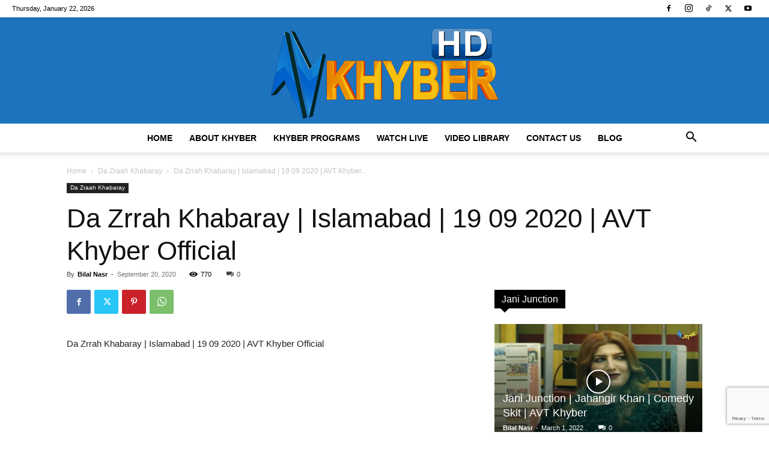

--- FILE ---
content_type: text/html; charset=utf-8
request_url: https://www.google.com/recaptcha/api2/anchor?ar=1&k=6Lc4TGwgAAAAAAS2i-sp5Z4tknDHMEx7k8w6qWGJ&co=aHR0cHM6Ly9hdnRraHliZXIudHY6NDQz&hl=en&v=PoyoqOPhxBO7pBk68S4YbpHZ&size=invisible&anchor-ms=20000&execute-ms=30000&cb=oimjfmtwj8dm
body_size: 48629
content:
<!DOCTYPE HTML><html dir="ltr" lang="en"><head><meta http-equiv="Content-Type" content="text/html; charset=UTF-8">
<meta http-equiv="X-UA-Compatible" content="IE=edge">
<title>reCAPTCHA</title>
<style type="text/css">
/* cyrillic-ext */
@font-face {
  font-family: 'Roboto';
  font-style: normal;
  font-weight: 400;
  font-stretch: 100%;
  src: url(//fonts.gstatic.com/s/roboto/v48/KFO7CnqEu92Fr1ME7kSn66aGLdTylUAMa3GUBHMdazTgWw.woff2) format('woff2');
  unicode-range: U+0460-052F, U+1C80-1C8A, U+20B4, U+2DE0-2DFF, U+A640-A69F, U+FE2E-FE2F;
}
/* cyrillic */
@font-face {
  font-family: 'Roboto';
  font-style: normal;
  font-weight: 400;
  font-stretch: 100%;
  src: url(//fonts.gstatic.com/s/roboto/v48/KFO7CnqEu92Fr1ME7kSn66aGLdTylUAMa3iUBHMdazTgWw.woff2) format('woff2');
  unicode-range: U+0301, U+0400-045F, U+0490-0491, U+04B0-04B1, U+2116;
}
/* greek-ext */
@font-face {
  font-family: 'Roboto';
  font-style: normal;
  font-weight: 400;
  font-stretch: 100%;
  src: url(//fonts.gstatic.com/s/roboto/v48/KFO7CnqEu92Fr1ME7kSn66aGLdTylUAMa3CUBHMdazTgWw.woff2) format('woff2');
  unicode-range: U+1F00-1FFF;
}
/* greek */
@font-face {
  font-family: 'Roboto';
  font-style: normal;
  font-weight: 400;
  font-stretch: 100%;
  src: url(//fonts.gstatic.com/s/roboto/v48/KFO7CnqEu92Fr1ME7kSn66aGLdTylUAMa3-UBHMdazTgWw.woff2) format('woff2');
  unicode-range: U+0370-0377, U+037A-037F, U+0384-038A, U+038C, U+038E-03A1, U+03A3-03FF;
}
/* math */
@font-face {
  font-family: 'Roboto';
  font-style: normal;
  font-weight: 400;
  font-stretch: 100%;
  src: url(//fonts.gstatic.com/s/roboto/v48/KFO7CnqEu92Fr1ME7kSn66aGLdTylUAMawCUBHMdazTgWw.woff2) format('woff2');
  unicode-range: U+0302-0303, U+0305, U+0307-0308, U+0310, U+0312, U+0315, U+031A, U+0326-0327, U+032C, U+032F-0330, U+0332-0333, U+0338, U+033A, U+0346, U+034D, U+0391-03A1, U+03A3-03A9, U+03B1-03C9, U+03D1, U+03D5-03D6, U+03F0-03F1, U+03F4-03F5, U+2016-2017, U+2034-2038, U+203C, U+2040, U+2043, U+2047, U+2050, U+2057, U+205F, U+2070-2071, U+2074-208E, U+2090-209C, U+20D0-20DC, U+20E1, U+20E5-20EF, U+2100-2112, U+2114-2115, U+2117-2121, U+2123-214F, U+2190, U+2192, U+2194-21AE, U+21B0-21E5, U+21F1-21F2, U+21F4-2211, U+2213-2214, U+2216-22FF, U+2308-230B, U+2310, U+2319, U+231C-2321, U+2336-237A, U+237C, U+2395, U+239B-23B7, U+23D0, U+23DC-23E1, U+2474-2475, U+25AF, U+25B3, U+25B7, U+25BD, U+25C1, U+25CA, U+25CC, U+25FB, U+266D-266F, U+27C0-27FF, U+2900-2AFF, U+2B0E-2B11, U+2B30-2B4C, U+2BFE, U+3030, U+FF5B, U+FF5D, U+1D400-1D7FF, U+1EE00-1EEFF;
}
/* symbols */
@font-face {
  font-family: 'Roboto';
  font-style: normal;
  font-weight: 400;
  font-stretch: 100%;
  src: url(//fonts.gstatic.com/s/roboto/v48/KFO7CnqEu92Fr1ME7kSn66aGLdTylUAMaxKUBHMdazTgWw.woff2) format('woff2');
  unicode-range: U+0001-000C, U+000E-001F, U+007F-009F, U+20DD-20E0, U+20E2-20E4, U+2150-218F, U+2190, U+2192, U+2194-2199, U+21AF, U+21E6-21F0, U+21F3, U+2218-2219, U+2299, U+22C4-22C6, U+2300-243F, U+2440-244A, U+2460-24FF, U+25A0-27BF, U+2800-28FF, U+2921-2922, U+2981, U+29BF, U+29EB, U+2B00-2BFF, U+4DC0-4DFF, U+FFF9-FFFB, U+10140-1018E, U+10190-1019C, U+101A0, U+101D0-101FD, U+102E0-102FB, U+10E60-10E7E, U+1D2C0-1D2D3, U+1D2E0-1D37F, U+1F000-1F0FF, U+1F100-1F1AD, U+1F1E6-1F1FF, U+1F30D-1F30F, U+1F315, U+1F31C, U+1F31E, U+1F320-1F32C, U+1F336, U+1F378, U+1F37D, U+1F382, U+1F393-1F39F, U+1F3A7-1F3A8, U+1F3AC-1F3AF, U+1F3C2, U+1F3C4-1F3C6, U+1F3CA-1F3CE, U+1F3D4-1F3E0, U+1F3ED, U+1F3F1-1F3F3, U+1F3F5-1F3F7, U+1F408, U+1F415, U+1F41F, U+1F426, U+1F43F, U+1F441-1F442, U+1F444, U+1F446-1F449, U+1F44C-1F44E, U+1F453, U+1F46A, U+1F47D, U+1F4A3, U+1F4B0, U+1F4B3, U+1F4B9, U+1F4BB, U+1F4BF, U+1F4C8-1F4CB, U+1F4D6, U+1F4DA, U+1F4DF, U+1F4E3-1F4E6, U+1F4EA-1F4ED, U+1F4F7, U+1F4F9-1F4FB, U+1F4FD-1F4FE, U+1F503, U+1F507-1F50B, U+1F50D, U+1F512-1F513, U+1F53E-1F54A, U+1F54F-1F5FA, U+1F610, U+1F650-1F67F, U+1F687, U+1F68D, U+1F691, U+1F694, U+1F698, U+1F6AD, U+1F6B2, U+1F6B9-1F6BA, U+1F6BC, U+1F6C6-1F6CF, U+1F6D3-1F6D7, U+1F6E0-1F6EA, U+1F6F0-1F6F3, U+1F6F7-1F6FC, U+1F700-1F7FF, U+1F800-1F80B, U+1F810-1F847, U+1F850-1F859, U+1F860-1F887, U+1F890-1F8AD, U+1F8B0-1F8BB, U+1F8C0-1F8C1, U+1F900-1F90B, U+1F93B, U+1F946, U+1F984, U+1F996, U+1F9E9, U+1FA00-1FA6F, U+1FA70-1FA7C, U+1FA80-1FA89, U+1FA8F-1FAC6, U+1FACE-1FADC, U+1FADF-1FAE9, U+1FAF0-1FAF8, U+1FB00-1FBFF;
}
/* vietnamese */
@font-face {
  font-family: 'Roboto';
  font-style: normal;
  font-weight: 400;
  font-stretch: 100%;
  src: url(//fonts.gstatic.com/s/roboto/v48/KFO7CnqEu92Fr1ME7kSn66aGLdTylUAMa3OUBHMdazTgWw.woff2) format('woff2');
  unicode-range: U+0102-0103, U+0110-0111, U+0128-0129, U+0168-0169, U+01A0-01A1, U+01AF-01B0, U+0300-0301, U+0303-0304, U+0308-0309, U+0323, U+0329, U+1EA0-1EF9, U+20AB;
}
/* latin-ext */
@font-face {
  font-family: 'Roboto';
  font-style: normal;
  font-weight: 400;
  font-stretch: 100%;
  src: url(//fonts.gstatic.com/s/roboto/v48/KFO7CnqEu92Fr1ME7kSn66aGLdTylUAMa3KUBHMdazTgWw.woff2) format('woff2');
  unicode-range: U+0100-02BA, U+02BD-02C5, U+02C7-02CC, U+02CE-02D7, U+02DD-02FF, U+0304, U+0308, U+0329, U+1D00-1DBF, U+1E00-1E9F, U+1EF2-1EFF, U+2020, U+20A0-20AB, U+20AD-20C0, U+2113, U+2C60-2C7F, U+A720-A7FF;
}
/* latin */
@font-face {
  font-family: 'Roboto';
  font-style: normal;
  font-weight: 400;
  font-stretch: 100%;
  src: url(//fonts.gstatic.com/s/roboto/v48/KFO7CnqEu92Fr1ME7kSn66aGLdTylUAMa3yUBHMdazQ.woff2) format('woff2');
  unicode-range: U+0000-00FF, U+0131, U+0152-0153, U+02BB-02BC, U+02C6, U+02DA, U+02DC, U+0304, U+0308, U+0329, U+2000-206F, U+20AC, U+2122, U+2191, U+2193, U+2212, U+2215, U+FEFF, U+FFFD;
}
/* cyrillic-ext */
@font-face {
  font-family: 'Roboto';
  font-style: normal;
  font-weight: 500;
  font-stretch: 100%;
  src: url(//fonts.gstatic.com/s/roboto/v48/KFO7CnqEu92Fr1ME7kSn66aGLdTylUAMa3GUBHMdazTgWw.woff2) format('woff2');
  unicode-range: U+0460-052F, U+1C80-1C8A, U+20B4, U+2DE0-2DFF, U+A640-A69F, U+FE2E-FE2F;
}
/* cyrillic */
@font-face {
  font-family: 'Roboto';
  font-style: normal;
  font-weight: 500;
  font-stretch: 100%;
  src: url(//fonts.gstatic.com/s/roboto/v48/KFO7CnqEu92Fr1ME7kSn66aGLdTylUAMa3iUBHMdazTgWw.woff2) format('woff2');
  unicode-range: U+0301, U+0400-045F, U+0490-0491, U+04B0-04B1, U+2116;
}
/* greek-ext */
@font-face {
  font-family: 'Roboto';
  font-style: normal;
  font-weight: 500;
  font-stretch: 100%;
  src: url(//fonts.gstatic.com/s/roboto/v48/KFO7CnqEu92Fr1ME7kSn66aGLdTylUAMa3CUBHMdazTgWw.woff2) format('woff2');
  unicode-range: U+1F00-1FFF;
}
/* greek */
@font-face {
  font-family: 'Roboto';
  font-style: normal;
  font-weight: 500;
  font-stretch: 100%;
  src: url(//fonts.gstatic.com/s/roboto/v48/KFO7CnqEu92Fr1ME7kSn66aGLdTylUAMa3-UBHMdazTgWw.woff2) format('woff2');
  unicode-range: U+0370-0377, U+037A-037F, U+0384-038A, U+038C, U+038E-03A1, U+03A3-03FF;
}
/* math */
@font-face {
  font-family: 'Roboto';
  font-style: normal;
  font-weight: 500;
  font-stretch: 100%;
  src: url(//fonts.gstatic.com/s/roboto/v48/KFO7CnqEu92Fr1ME7kSn66aGLdTylUAMawCUBHMdazTgWw.woff2) format('woff2');
  unicode-range: U+0302-0303, U+0305, U+0307-0308, U+0310, U+0312, U+0315, U+031A, U+0326-0327, U+032C, U+032F-0330, U+0332-0333, U+0338, U+033A, U+0346, U+034D, U+0391-03A1, U+03A3-03A9, U+03B1-03C9, U+03D1, U+03D5-03D6, U+03F0-03F1, U+03F4-03F5, U+2016-2017, U+2034-2038, U+203C, U+2040, U+2043, U+2047, U+2050, U+2057, U+205F, U+2070-2071, U+2074-208E, U+2090-209C, U+20D0-20DC, U+20E1, U+20E5-20EF, U+2100-2112, U+2114-2115, U+2117-2121, U+2123-214F, U+2190, U+2192, U+2194-21AE, U+21B0-21E5, U+21F1-21F2, U+21F4-2211, U+2213-2214, U+2216-22FF, U+2308-230B, U+2310, U+2319, U+231C-2321, U+2336-237A, U+237C, U+2395, U+239B-23B7, U+23D0, U+23DC-23E1, U+2474-2475, U+25AF, U+25B3, U+25B7, U+25BD, U+25C1, U+25CA, U+25CC, U+25FB, U+266D-266F, U+27C0-27FF, U+2900-2AFF, U+2B0E-2B11, U+2B30-2B4C, U+2BFE, U+3030, U+FF5B, U+FF5D, U+1D400-1D7FF, U+1EE00-1EEFF;
}
/* symbols */
@font-face {
  font-family: 'Roboto';
  font-style: normal;
  font-weight: 500;
  font-stretch: 100%;
  src: url(//fonts.gstatic.com/s/roboto/v48/KFO7CnqEu92Fr1ME7kSn66aGLdTylUAMaxKUBHMdazTgWw.woff2) format('woff2');
  unicode-range: U+0001-000C, U+000E-001F, U+007F-009F, U+20DD-20E0, U+20E2-20E4, U+2150-218F, U+2190, U+2192, U+2194-2199, U+21AF, U+21E6-21F0, U+21F3, U+2218-2219, U+2299, U+22C4-22C6, U+2300-243F, U+2440-244A, U+2460-24FF, U+25A0-27BF, U+2800-28FF, U+2921-2922, U+2981, U+29BF, U+29EB, U+2B00-2BFF, U+4DC0-4DFF, U+FFF9-FFFB, U+10140-1018E, U+10190-1019C, U+101A0, U+101D0-101FD, U+102E0-102FB, U+10E60-10E7E, U+1D2C0-1D2D3, U+1D2E0-1D37F, U+1F000-1F0FF, U+1F100-1F1AD, U+1F1E6-1F1FF, U+1F30D-1F30F, U+1F315, U+1F31C, U+1F31E, U+1F320-1F32C, U+1F336, U+1F378, U+1F37D, U+1F382, U+1F393-1F39F, U+1F3A7-1F3A8, U+1F3AC-1F3AF, U+1F3C2, U+1F3C4-1F3C6, U+1F3CA-1F3CE, U+1F3D4-1F3E0, U+1F3ED, U+1F3F1-1F3F3, U+1F3F5-1F3F7, U+1F408, U+1F415, U+1F41F, U+1F426, U+1F43F, U+1F441-1F442, U+1F444, U+1F446-1F449, U+1F44C-1F44E, U+1F453, U+1F46A, U+1F47D, U+1F4A3, U+1F4B0, U+1F4B3, U+1F4B9, U+1F4BB, U+1F4BF, U+1F4C8-1F4CB, U+1F4D6, U+1F4DA, U+1F4DF, U+1F4E3-1F4E6, U+1F4EA-1F4ED, U+1F4F7, U+1F4F9-1F4FB, U+1F4FD-1F4FE, U+1F503, U+1F507-1F50B, U+1F50D, U+1F512-1F513, U+1F53E-1F54A, U+1F54F-1F5FA, U+1F610, U+1F650-1F67F, U+1F687, U+1F68D, U+1F691, U+1F694, U+1F698, U+1F6AD, U+1F6B2, U+1F6B9-1F6BA, U+1F6BC, U+1F6C6-1F6CF, U+1F6D3-1F6D7, U+1F6E0-1F6EA, U+1F6F0-1F6F3, U+1F6F7-1F6FC, U+1F700-1F7FF, U+1F800-1F80B, U+1F810-1F847, U+1F850-1F859, U+1F860-1F887, U+1F890-1F8AD, U+1F8B0-1F8BB, U+1F8C0-1F8C1, U+1F900-1F90B, U+1F93B, U+1F946, U+1F984, U+1F996, U+1F9E9, U+1FA00-1FA6F, U+1FA70-1FA7C, U+1FA80-1FA89, U+1FA8F-1FAC6, U+1FACE-1FADC, U+1FADF-1FAE9, U+1FAF0-1FAF8, U+1FB00-1FBFF;
}
/* vietnamese */
@font-face {
  font-family: 'Roboto';
  font-style: normal;
  font-weight: 500;
  font-stretch: 100%;
  src: url(//fonts.gstatic.com/s/roboto/v48/KFO7CnqEu92Fr1ME7kSn66aGLdTylUAMa3OUBHMdazTgWw.woff2) format('woff2');
  unicode-range: U+0102-0103, U+0110-0111, U+0128-0129, U+0168-0169, U+01A0-01A1, U+01AF-01B0, U+0300-0301, U+0303-0304, U+0308-0309, U+0323, U+0329, U+1EA0-1EF9, U+20AB;
}
/* latin-ext */
@font-face {
  font-family: 'Roboto';
  font-style: normal;
  font-weight: 500;
  font-stretch: 100%;
  src: url(//fonts.gstatic.com/s/roboto/v48/KFO7CnqEu92Fr1ME7kSn66aGLdTylUAMa3KUBHMdazTgWw.woff2) format('woff2');
  unicode-range: U+0100-02BA, U+02BD-02C5, U+02C7-02CC, U+02CE-02D7, U+02DD-02FF, U+0304, U+0308, U+0329, U+1D00-1DBF, U+1E00-1E9F, U+1EF2-1EFF, U+2020, U+20A0-20AB, U+20AD-20C0, U+2113, U+2C60-2C7F, U+A720-A7FF;
}
/* latin */
@font-face {
  font-family: 'Roboto';
  font-style: normal;
  font-weight: 500;
  font-stretch: 100%;
  src: url(//fonts.gstatic.com/s/roboto/v48/KFO7CnqEu92Fr1ME7kSn66aGLdTylUAMa3yUBHMdazQ.woff2) format('woff2');
  unicode-range: U+0000-00FF, U+0131, U+0152-0153, U+02BB-02BC, U+02C6, U+02DA, U+02DC, U+0304, U+0308, U+0329, U+2000-206F, U+20AC, U+2122, U+2191, U+2193, U+2212, U+2215, U+FEFF, U+FFFD;
}
/* cyrillic-ext */
@font-face {
  font-family: 'Roboto';
  font-style: normal;
  font-weight: 900;
  font-stretch: 100%;
  src: url(//fonts.gstatic.com/s/roboto/v48/KFO7CnqEu92Fr1ME7kSn66aGLdTylUAMa3GUBHMdazTgWw.woff2) format('woff2');
  unicode-range: U+0460-052F, U+1C80-1C8A, U+20B4, U+2DE0-2DFF, U+A640-A69F, U+FE2E-FE2F;
}
/* cyrillic */
@font-face {
  font-family: 'Roboto';
  font-style: normal;
  font-weight: 900;
  font-stretch: 100%;
  src: url(//fonts.gstatic.com/s/roboto/v48/KFO7CnqEu92Fr1ME7kSn66aGLdTylUAMa3iUBHMdazTgWw.woff2) format('woff2');
  unicode-range: U+0301, U+0400-045F, U+0490-0491, U+04B0-04B1, U+2116;
}
/* greek-ext */
@font-face {
  font-family: 'Roboto';
  font-style: normal;
  font-weight: 900;
  font-stretch: 100%;
  src: url(//fonts.gstatic.com/s/roboto/v48/KFO7CnqEu92Fr1ME7kSn66aGLdTylUAMa3CUBHMdazTgWw.woff2) format('woff2');
  unicode-range: U+1F00-1FFF;
}
/* greek */
@font-face {
  font-family: 'Roboto';
  font-style: normal;
  font-weight: 900;
  font-stretch: 100%;
  src: url(//fonts.gstatic.com/s/roboto/v48/KFO7CnqEu92Fr1ME7kSn66aGLdTylUAMa3-UBHMdazTgWw.woff2) format('woff2');
  unicode-range: U+0370-0377, U+037A-037F, U+0384-038A, U+038C, U+038E-03A1, U+03A3-03FF;
}
/* math */
@font-face {
  font-family: 'Roboto';
  font-style: normal;
  font-weight: 900;
  font-stretch: 100%;
  src: url(//fonts.gstatic.com/s/roboto/v48/KFO7CnqEu92Fr1ME7kSn66aGLdTylUAMawCUBHMdazTgWw.woff2) format('woff2');
  unicode-range: U+0302-0303, U+0305, U+0307-0308, U+0310, U+0312, U+0315, U+031A, U+0326-0327, U+032C, U+032F-0330, U+0332-0333, U+0338, U+033A, U+0346, U+034D, U+0391-03A1, U+03A3-03A9, U+03B1-03C9, U+03D1, U+03D5-03D6, U+03F0-03F1, U+03F4-03F5, U+2016-2017, U+2034-2038, U+203C, U+2040, U+2043, U+2047, U+2050, U+2057, U+205F, U+2070-2071, U+2074-208E, U+2090-209C, U+20D0-20DC, U+20E1, U+20E5-20EF, U+2100-2112, U+2114-2115, U+2117-2121, U+2123-214F, U+2190, U+2192, U+2194-21AE, U+21B0-21E5, U+21F1-21F2, U+21F4-2211, U+2213-2214, U+2216-22FF, U+2308-230B, U+2310, U+2319, U+231C-2321, U+2336-237A, U+237C, U+2395, U+239B-23B7, U+23D0, U+23DC-23E1, U+2474-2475, U+25AF, U+25B3, U+25B7, U+25BD, U+25C1, U+25CA, U+25CC, U+25FB, U+266D-266F, U+27C0-27FF, U+2900-2AFF, U+2B0E-2B11, U+2B30-2B4C, U+2BFE, U+3030, U+FF5B, U+FF5D, U+1D400-1D7FF, U+1EE00-1EEFF;
}
/* symbols */
@font-face {
  font-family: 'Roboto';
  font-style: normal;
  font-weight: 900;
  font-stretch: 100%;
  src: url(//fonts.gstatic.com/s/roboto/v48/KFO7CnqEu92Fr1ME7kSn66aGLdTylUAMaxKUBHMdazTgWw.woff2) format('woff2');
  unicode-range: U+0001-000C, U+000E-001F, U+007F-009F, U+20DD-20E0, U+20E2-20E4, U+2150-218F, U+2190, U+2192, U+2194-2199, U+21AF, U+21E6-21F0, U+21F3, U+2218-2219, U+2299, U+22C4-22C6, U+2300-243F, U+2440-244A, U+2460-24FF, U+25A0-27BF, U+2800-28FF, U+2921-2922, U+2981, U+29BF, U+29EB, U+2B00-2BFF, U+4DC0-4DFF, U+FFF9-FFFB, U+10140-1018E, U+10190-1019C, U+101A0, U+101D0-101FD, U+102E0-102FB, U+10E60-10E7E, U+1D2C0-1D2D3, U+1D2E0-1D37F, U+1F000-1F0FF, U+1F100-1F1AD, U+1F1E6-1F1FF, U+1F30D-1F30F, U+1F315, U+1F31C, U+1F31E, U+1F320-1F32C, U+1F336, U+1F378, U+1F37D, U+1F382, U+1F393-1F39F, U+1F3A7-1F3A8, U+1F3AC-1F3AF, U+1F3C2, U+1F3C4-1F3C6, U+1F3CA-1F3CE, U+1F3D4-1F3E0, U+1F3ED, U+1F3F1-1F3F3, U+1F3F5-1F3F7, U+1F408, U+1F415, U+1F41F, U+1F426, U+1F43F, U+1F441-1F442, U+1F444, U+1F446-1F449, U+1F44C-1F44E, U+1F453, U+1F46A, U+1F47D, U+1F4A3, U+1F4B0, U+1F4B3, U+1F4B9, U+1F4BB, U+1F4BF, U+1F4C8-1F4CB, U+1F4D6, U+1F4DA, U+1F4DF, U+1F4E3-1F4E6, U+1F4EA-1F4ED, U+1F4F7, U+1F4F9-1F4FB, U+1F4FD-1F4FE, U+1F503, U+1F507-1F50B, U+1F50D, U+1F512-1F513, U+1F53E-1F54A, U+1F54F-1F5FA, U+1F610, U+1F650-1F67F, U+1F687, U+1F68D, U+1F691, U+1F694, U+1F698, U+1F6AD, U+1F6B2, U+1F6B9-1F6BA, U+1F6BC, U+1F6C6-1F6CF, U+1F6D3-1F6D7, U+1F6E0-1F6EA, U+1F6F0-1F6F3, U+1F6F7-1F6FC, U+1F700-1F7FF, U+1F800-1F80B, U+1F810-1F847, U+1F850-1F859, U+1F860-1F887, U+1F890-1F8AD, U+1F8B0-1F8BB, U+1F8C0-1F8C1, U+1F900-1F90B, U+1F93B, U+1F946, U+1F984, U+1F996, U+1F9E9, U+1FA00-1FA6F, U+1FA70-1FA7C, U+1FA80-1FA89, U+1FA8F-1FAC6, U+1FACE-1FADC, U+1FADF-1FAE9, U+1FAF0-1FAF8, U+1FB00-1FBFF;
}
/* vietnamese */
@font-face {
  font-family: 'Roboto';
  font-style: normal;
  font-weight: 900;
  font-stretch: 100%;
  src: url(//fonts.gstatic.com/s/roboto/v48/KFO7CnqEu92Fr1ME7kSn66aGLdTylUAMa3OUBHMdazTgWw.woff2) format('woff2');
  unicode-range: U+0102-0103, U+0110-0111, U+0128-0129, U+0168-0169, U+01A0-01A1, U+01AF-01B0, U+0300-0301, U+0303-0304, U+0308-0309, U+0323, U+0329, U+1EA0-1EF9, U+20AB;
}
/* latin-ext */
@font-face {
  font-family: 'Roboto';
  font-style: normal;
  font-weight: 900;
  font-stretch: 100%;
  src: url(//fonts.gstatic.com/s/roboto/v48/KFO7CnqEu92Fr1ME7kSn66aGLdTylUAMa3KUBHMdazTgWw.woff2) format('woff2');
  unicode-range: U+0100-02BA, U+02BD-02C5, U+02C7-02CC, U+02CE-02D7, U+02DD-02FF, U+0304, U+0308, U+0329, U+1D00-1DBF, U+1E00-1E9F, U+1EF2-1EFF, U+2020, U+20A0-20AB, U+20AD-20C0, U+2113, U+2C60-2C7F, U+A720-A7FF;
}
/* latin */
@font-face {
  font-family: 'Roboto';
  font-style: normal;
  font-weight: 900;
  font-stretch: 100%;
  src: url(//fonts.gstatic.com/s/roboto/v48/KFO7CnqEu92Fr1ME7kSn66aGLdTylUAMa3yUBHMdazQ.woff2) format('woff2');
  unicode-range: U+0000-00FF, U+0131, U+0152-0153, U+02BB-02BC, U+02C6, U+02DA, U+02DC, U+0304, U+0308, U+0329, U+2000-206F, U+20AC, U+2122, U+2191, U+2193, U+2212, U+2215, U+FEFF, U+FFFD;
}

</style>
<link rel="stylesheet" type="text/css" href="https://www.gstatic.com/recaptcha/releases/PoyoqOPhxBO7pBk68S4YbpHZ/styles__ltr.css">
<script nonce="pHTd7wGXQg4DHnkN3lEHKg" type="text/javascript">window['__recaptcha_api'] = 'https://www.google.com/recaptcha/api2/';</script>
<script type="text/javascript" src="https://www.gstatic.com/recaptcha/releases/PoyoqOPhxBO7pBk68S4YbpHZ/recaptcha__en.js" nonce="pHTd7wGXQg4DHnkN3lEHKg">
      
    </script></head>
<body><div id="rc-anchor-alert" class="rc-anchor-alert"></div>
<input type="hidden" id="recaptcha-token" value="[base64]">
<script type="text/javascript" nonce="pHTd7wGXQg4DHnkN3lEHKg">
      recaptcha.anchor.Main.init("[\x22ainput\x22,[\x22bgdata\x22,\x22\x22,\[base64]/[base64]/[base64]/[base64]/[base64]/UltsKytdPUU6KEU8MjA0OD9SW2wrK109RT4+NnwxOTI6KChFJjY0NTEyKT09NTUyOTYmJk0rMTxjLmxlbmd0aCYmKGMuY2hhckNvZGVBdChNKzEpJjY0NTEyKT09NTYzMjA/[base64]/[base64]/[base64]/[base64]/[base64]/[base64]/[base64]\x22,\[base64]\\u003d\x22,\[base64]/[base64]/DmsODw7hiwr5cFcOybcKqKwzClcKGw5d6A8KUw5BUwozCnibDlMO0PxjCkG42bTfCsMO6bMK/w70Pw5bDgMOdw5HCl8KOHcOZwpBaw4rCpDnCicOwwpPDmMKSwrxzwqx/Z21Bwrw7NsOmLMO/wrs9w5zClcOKw6wYKyvCj8Ozw6HCtA7DnsK3B8Obw73Dt8Ouw4TDlcKpw67DjgQLO0kaK8OvYRDDjjDCnmAKQlAbQsOCw5XDrMK5Y8K+w40hE8KVFcKjwqAjwq81fMKBw4gkwp7CrGQWQXMjwpXCrXzDgMKqJXjCm8K+wqE5wqzCgx/[base64]/DsDJqL1bCsijDl8OGc2htw4LDvcO2w5YGwojDhUvCrlLCjUbDo3INKyDCmMKqwq5+AcKvEChyw7U4w58+wpbDhAEvHMOtwpbDusKQwovDjsKAEsKuH8OWB8OVQcKZRsKhw5XCocK2T8KwWkcwwrjCqcK5N8KDZMOCbCPDsCXClMOOwq/DpcK9EhdRw4HDnsO5w798w73Cv8OMwrLDjMKxe1vDpUrCqTTDp3nCj8KUG3DDvl4pe8Oyw6U5PcOddMKgw59GwpPDiWTDiy4Pw5zCt8Osw6MxdMKdFRI6AcOiFkbCjmTDiMOfZyE5SMK1cA82wpVlWkPDsn0pFFHCkcOCwrY0VybCgWvCnEPCuh4Pw59jw6/DssK6wqvCn8KDw5jDuW/Cr8KuP37CtsOGFcOjwoINOcKhRMOcwpIkw4Y0LEDCl1fDhk4RcsK7MlDCsEPDjF88WTBuw70Bw4BhwpwSw5nCujrDq8KDw48DUMKmD2DCjiQnwq/DlMOqWHkKasOjL8OBdFjDgsK9IARXw7sRFMKlbcKKFFp7B8O4w43Dh3xpwox5wpLCuk/[base64]/DiHrCvQc1wodtUzZVBjBbKVTCksOIZMKMWcKXw6zCpxHChCjDq8KbwqLDhnBvw4HCj8O/wpdeJcKHWMO+wrXCpQLDtA7DhhQLasKxMwvDph5SKMKzw6pDw7dZfMKtZzM4w7fCuDVxeAUTw4XClsKgFTLCksKOwq3CiMOKw7M6WF5Nw4vCs8Knw4xfOMKtw4XDqMKDL8Kiw7PCosOnwq7CvFQQDcKxwptnw5R7EMKDwq/Cs8KmPwjCmcOhbw/Cq8KFORrChMKWwrrCqlvDmhXCgsOYwqt8w43CpcOyEV/[base64]/[base64]/CvcOwwphcZn1NNMK0wptewqDDqsK1H8OebMKmw5rDlcKBfF0Cw4HDpMKHKcKcNMO4wqvCpsKZw480SCgbK8OcBh5ObwcIw4fCjsOvK1VCYEZjBsKIwrlIw4ZCw5YJwqc9w7XCn2scMMOhw4IuccO5wprDpg1vw4XDjm/CgMKMbE/Cg8OqUxU/[base64]/MMKuHDQgwqluKsOPSRJ9w47DpcKDbkDCgsKlMn1NZMKmdcOhaUfDsG5Lw51JES/DuSI9SjfCuMKaT8KGw47CmH0Ww7c6w5gqwofDrxsvwqTCq8K4w41zwprCsMK7w7kZC8Kew4LDoSwRPMK9LcOuMDMKw5p+bD/Dl8KSf8KKwrk/[base64]/JUJqw47CuRcAw6fDrxAywrHDh3bCuwohw57CoMKiwrNPIHDCp8KXw7hcP8OzUcO7w70hJMKZKW4TKy7Dv8KJQ8OFYMO2OwV4UcOnbMKRTFdEOSzDsMOiw5VuXMOiYVYUT0F1w6bCtsOAVX7CgQjDti3DvCLCv8KswroJLMOVwrzDjB/CtcOUZwXDlnocAi5OV8Kla8KZfzTDvHZ9w7QaKRfDpMKrw7XCisOiJAo1w5jDsEt1RjbDosKYwpLCs8OOwpvCl8OWw7fDj8O8w4ZjdXPDqsKPE0R/[base64]/CoMOkDcKxw4/[base64]/DixJ1fSNVKV/DlWJiCcOXdgrDlsOjwqkIYygwwooHwr0SLVrCt8KBfEZEMDRHw5bCrMO2G3fCqmXDozg4QsOiC8Kowrcaw73Dh8KGwojCscOjw6kOBMKMwo9FGcK5w4/[base64]/wp5fHMOgw4TDhSHDjsOnwqLDj2RqWcOww5IfVMKHw5PCqUQvS1nCpkRjw7/CgcK3w4JdWRDCjidUw5LCkV4FLm/DqEdWEMOOw6NVUsOoMhcuwojDr8KVwqDDpsO+wqbCvkLDtcOew6vClBfDmcKiw4/CosOkw4dgOgHDv8Kfw7nDj8OnIiw0G2bDp8OAw5c6L8OrYMO2w5dLYsK7w55iwprCvcOUw5DDhsKswrLCg2TDvhXCp0XDoMKmU8KRaMOaesOvw4nDgsOJNVvCt0JtwrsUwrkzw4/CsMKzwoxcwrjCiVU7Y3slwpg+w4zDsifClU9gwp7DoAR1d3jDu11jwofClhvDsMOtYkFsEsOew63Dv8Ktw7RYEsOAw4DCvQ3Ckx3DnmU/w7pNaXknw4JLwosFw4U0McK+cyfCk8OeQBTDgW3CrSbDucKCVTszw6PDh8OFeAzCgsKEXsK4w6FLe8O2wr4STnMgaQ9ZwqfCgcOHRcKdw6nDlcOBX8OGw41LMcOpP0zCuT/DkWrCjMKJwqvChwkRwr1EEsKvB8KHDsKgMsOscRHCmMOzwqY0KhDDhyFAw7nCjw0iw4oYO1tww5gVw7d+w43Cn8KEWsKKWG4Jw7RkHcKkwoTCvcOySn/[base64]/wpBuw6JrwrV+BkHCjAPCuXvChsOST8KpTMKkwp7CrcOywqZvwqfCssOlOcOKwpt9w4kDEmk/[base64]/wqsgwrfDssKtw7jCiFNcw7wWw7nCjRvDnHhwFRYfNcO+w5/CisONC8OeTMOOZsOoUiNFRTJTJMKqwo1nYD/[base64]/DlsKJwoXCncOsfsOjVcO2IF/CqnbCvknDscOLLSfDgcKyLmwPw4TCsjfCncKFwr/CnyrCqhwzwrVRSsOAXlgBwpkwHz3ChMOlw4t5w5F1VjTDtglcwot3wr3CtUHCo8Kww4hscgfDqjnCqcO+CcKXw6dww4oaIcOew7DCtF7CoTbDqsOWaMOienLCnDMvPMOdGzQQw4rCmsOlU1vDmcOLw5NmbHLDqcKvw5DCn8O5woB8RFHDlSvCmcKoGh1FCMKZN8K/w4rCpMKQG0o/wq0qw4jCisOvZsK1UMKJwrMiWivDlmQfKcOCwpJMw7PDqMKwEcK0wpnDvAEbXn/DssK1w7jCtjbDhMOxfMO2LsOYQCzDp8ONwoXClcOowq/Dr8OjAFDDrz1IwrstdsKZN8OgQB3CsXd7axciworCu3FbWwBpUsKuI8K6w7sxwpBIc8KcCDDDlWTDk8K4T1HDvg58FcKvwoHCqGjDl8KKw4hMAxXCp8OWwqTDjU0IwqbDtF7DlcOXw6zCtDrDuHPDmMKYw7NcGMOqPMKrw7ptbQ3CnkcEQcOewpoNwq/DrnvDtRrCvMOKwpXDjBfCmcKPw7rCtMKUY30QOMKfw4TDqMOhWkXChX/Ck8KdBEnCtcKbcsO4wp/[base64]/w4Ncw7bCtMKBwqvCo8KnaVzDi8KcwpQuNcKDw6/Ch3I1wrMULQIEwrlEw6vDoMOpcBcUw6NCw5DDv8K2NcKBw7p8w6A+LcK+wr4Ew4DDkEJaDBU2wpYbwofCpcKKw6nCjkVOwodPw7fDt03DjMOnwpI7YcOPOxTCo0MveFXDjsOXDMKvw6IlfmzCiRwybsOaw7zChMKmw6/DrsK3woTCssO/BinCp8KTX8KXwoTCpxpJJcOew6TCvcO4woDDo27DlMOwEnUJRcO6PsKMaw11VcOJIh7CrcKlVgoew4ZbfFAkwobCh8OKwp/DicODR25ewr8OwpMcw6rDhgkNw4AAw73ChsOEWcKPw7DDkVbClcKNNBhYZsKlwozCgSE8OjrDtFXCriMIworDisKESRPDpyttJ8OcwpvDn1TDt8O3wp9kwoFLN0ooLXlRw5XCocKSwpZEWkzDjAXDjsOCw4fDvQzDnsO+AhrDr8K8ZsKIdcKIw7/[base64]/[base64]/[base64]/[base64]/DhcKOwq/Dq8O3wqHDisK4wqvClUvDr27CsMKawpp4YcOSwpcrKGPCjQsBGxTDlsOAFsK6DsOSw6DDpyNedMKTEGrDscKQYcOmwrNDwp59wrVVFcKrwqVpWMOpUQ1Jwp9Pw53DhCXDo2sGLHXCu2XDqXdvwrgKw6PCp3AVw6/Dp8KEwq0LJXXDjEjDkcOFA37DlsOxwqdXH8OIwoDDphwbw6xDwp/Cl8KWwo0Iw5kQKm7CmiwQw7x+wqnCi8O6B2LCnUwVIl/CvsOswpsPw4DCpwXDlsOHw5DCm8KJCWoww79aw6EwBMONWMKxwpLCkcOiwrzDr8KMw6YdLVHCumJRHG5Cw4IgJsKew6BKwqBWwqXDg8KmbMOLKG7Cg3bDpk7Cp8O7SWgKw5zChMKSUkvCoUlHwoTDrMKlw6fDsG4Rwr0yWm/[base64]/AMKAJDw2RxrCocOmw7wAwrYGwqMNPsOpwoDDvzFFwoYCWXVZwppkwpVtGsKsQMOBw4HCi8Oswrd5woHCh8OuwprDusOcazPDsF7Dmi5nLT14XhrCnsO1RcODXsKuMMK/OcOBNsOaE8Ofw6jDmzkDQMK1RkMowqXCkTvDlcKqwoLDozjDjS0Lw7o5wrTClk8qwqTCmsKIwqTCsDvDnnXDlyfCm0o/w5DCklAZCMKjX23Dr8OrBsKCw7rCiikdWMKhPWXChU/ClSoSw4pDw5nCqRvDuFHDjFXCh29CTcOkCsK0IcOga3fDtMOqwqtlw7nDjMOBwr/CkcOtwrPCpMOgwrXDsMOdw60/TV5SZm7CkMK6NHhSwqljw4Ugwp3DgiHCnMKyf3XCrxzDnlXCsnA6WzPDkFEMZmtHwoMPwqphcxfDjsK3w4bDqMOxSyIsw41bPMKfw5QMw4ZRUsKiw7vCnxM5w4tSwq/DpiBMw5FqwqrDqDHDjU7Cv8O0w7nCusKNN8KqwovDsVp5wq9hwo46wptBWcKGw4FOVhNqAQ3CkmzCq8ORwqHCtBjDkcOMATrDr8Oiw67CiMODwoHCjsKVw7diwolLwqoUPXpLwoIQwpYqw7/DsyPCnSBuZXUswpzCiTEuwrTCpMOgwo/[base64]/NsKWwoh+bT/DqS7Dh8OsasORRsO7wqjDsjAMQcOUf8Oswr98w7Blw6sLw7NeKsKXVmbDgVRpw7NHLEFeVxrClsK0w4UgUcKQwr3Dh8KNw4EGQWRdacO6w7RiwoJ+MTVZSlDCh8ObAk7Dk8OZwp4jBS/[base64]/w4Vfwqh3cMKMwpNmw7NEw6/DunUFPcKRw6lHw5EYwrHDtn8xNmfCvcOTVyhJw5XCoMOLwpzDinHDt8K8L1seImMdwr0KwrDDjz3CtF1JwpxtXXLCqMKeR8OXesK4wpzDkcKPw4TCsijDgEYxw5LDhsOTwotIeMOxHBPCs8O0c1DDoz98w594wpkEKCPCuiZ8w4XCusKowr1ow7d/[base64]/w61LwoDDuGfDhcOoW8OdcsKFWcKeLsO+E8O7w5nCrF/Dl8OOw5vChE7DqXrCvR/DhQ3DtcO0wpgtH8OgM8OAO8KCw4hfw6pDwphVw79nw4Ncwoc0A3ZzDsKbwqUow57CtS0qNwY4w4XDumkYw60Hw7oRwp7ClMOMw6zCii1mwpUOJMKvYsO/TsK1PMK5R1zCvDFJbgtiwo/[base64]/VcKUwp3DpsK1e8KCw4fCjMKDDMKHw6NlwpMdJMK/H8KhWMOOw4wGVm/Ci8Oqw6jDhmRVXFzDl8KoSsOewqImIcOhw7PCs8KIwqDCl8Kowp3CmS7CtcKaacKQDsKZfsOWw70vMsKQw74Mw6x+w6BLTGrDgcKwGsO1JTTDr8Kpw5DCoEgSwoIjH3Aaw6/DnDDCt8K6w64fwox3D3XCvMOsPcOwVBQxOMOcw57DjmHDn3fCnMKCbsKsw4pgw5PCkHg2w7gbwqHDvsOhMD46w5xFf8KADcOnFxtMwqjDhsKuYSBQwqHCpUIGw75aGsKQwqwjwo9swrkJAsOkw7NIwr8xZ1NgcsO/w48pw4PDjS4GWEPDozh1woHDicOQw64IwqPCqWBqU8OqecKXT0ojwqcqwozDssOvOMOuwok7w5oKW8KNw4IhZS5hMMKoBMK4w4rCusOKBsOZcmHDsVJZJTwBfEsqwq7CgcOQAcOTZcO1w4HDsDXCjmrCsgNlwrgww43Dq3wFEjF4dsOYUwF8w7bCkl3CvcKDw4NLwo/Co8KUw5bCk8K+w54MwqDCmnt8w4bCu8Kkw4LCosOSw4nDtCQrwrxyw6zDpMOnwo7DsWPCtsOZw7lmEiARMgPDsklhVz/[base64]/CqMKhZ0zDmwbCrX3CiwHCkcKpR8KNwrobHMO/[base64]/wqhROsOWIWtZw73Dv8K8wqwVwpk6w4whMMOJw5nCmsOcbsObTFhnwqHCjcOIw5fCpmfDhTnDm8KGb8OZOG4dwpLCh8KSwpElOGZ8wrjDoA7CmcKlVcO8woJWR0/[base64]/[base64]/UU12TX0Bw5EVP0nDhgl6wo/DmGnDqsKqRkrCu8Kxwo7DvcOGw4dJwohMeScSPjtvBMOlw6AYaFcNwqBAVMKxw43Ds8OoagjDhMKXw60YCgPCt0MFwpJ1wrl5EcKDwr7CrDdJT8OHw4tuwrjClzvDjMOCF8KNQMOOG3XCohvDpsOEwq/CiS4OKsOPw6zCp8KlIVvDm8K4wpkfwpfCgcOHI8OCw7nCiMKqwrrCp8KSw4DCnsOhbMO/wrXDilVgMW/CucKmw4rDqMOcUTkhKsKceUQcwqwvw6PDjsOzwqPCt3bCqk0Rw6p+LsKVesOHX8KawpVkw6bDokMAw4xqw5vCk8O1w4kjw4p4wojDt8KARTU+wo1jKcKUHsO/[base64]/Cq28aYMKhw6dXwrtJMlLDjHzCicKcwoPCjcKiwqnDv3h6w73Dl01dw6c5ekVmfcKodMKMYMOpwpjChMO1wr7ClcKrHkE2wq9FIsOHwpPCl1kSacOBZcOdXMOFwprClMOIw47Ding4a8K4KcOhYDgKw6PCg8OUKcKARMKZfE0yw5XCrzAFDSQRwobCuzzDp8O/w47DunzClsOuJB7CjsK/FcKhwo3Cm1Z5GsK/cMOXXsK+ScO8w4bCqAzCo8OVeSYXwr5pWMKSUU1AHcKJB8OTw5LDi8KAw4/CtsOCAcKwTTJswrvCqcOWw4k/wr/[base64]/Cv3tTLknCl2phw4hFfMKwDsOSwrzDt3DCqyvDusKib8OEwpTCtUXDrFjDtH3CpDRHIsKfwqHChXUDwpRpw5nCrWB2AnAFOgIwwoPDoT7DpMOZSDXCusOOQDxjwr8jwohvwo9nw6zDiVIKw7rDmx7CmcODHG7Chhs5wofCpzc5OnLCshkgRsKORlbCnXMFw5/DqcKMwrYMbVTCt2EVMcKGJsO1wqzDslHCuw/CjsK3B8KZworCnsK4w6JBKlzCqsKCY8Oiw7JHOcKew5M4wq/DmMKZMsK+woYCw709QcOUUnTCqcOWwqFvw5XDoMKawqfDmsO5PVXDn8ONFVHCtU3Cj1fDl8Krw7UuOcKzWl8cGDM6ZGovwoPDoicgw4HCqX3CssOxw5xBwpDCji0JfCfCu2M/[base64]/DlzvDo8K+wqQfwrUzwqkCD1fCpMKJcgg8wpvDm8KewoERwpnDlsOqw6pHa149w5gSw4fCmMK8dMKTwopyYcKQw7dKPcOfw6J2bSvChmjCtX/DhsKsUcKzw5jDripkw6tPw5M8wr8Zw6sGw7Bmwr9NwpjCtB7CkBrCuwLCjHhLwpM7YcK7woMuCmdAWwwkw49vwoowwrbCt2gba8O+XMOsU8OVw4DDvn5dNMOPwrnCtMKew6fClcKvw7HDtHwawrN7CxTCucKMw6JaLcKRTzdswqsjN8O3wpLCjzsuwqTCv2/ChMOSw64bMA/DhsKzwoUwW3PDusOFBsKObMO/w4csw4s1NkPCm8O6fcOMJMOxb2bDiw1vw4DCiMO+E0zCjW/CjQ9rw5nCgSM1dcOle8O3w6LClkQCwpXDk1nDp03DukHDq0fDogXDu8KYw4pXQcKrIX/Drh7DosO5R8O3D2TDtUPDuVjDgC/CmMOEAiJpwrBYw7HDvsKXw63DpX/[base64]/[base64]/CqVjClCHCrMO/wofCkg1aEsK+wrnCtRHCnRsVwrt5wr7Dl8OSJA1Ww6oCwoTDs8OAw4JqIXHDjsOBIcOWKMKQFlkZTn0PI8Ocw6g3Mw/CrcKEGMKLQMKUwovCm8ObwoRKLcK0LcKVJz8XLcO6VMK8GMO/w41IO8KmwrLDisKgI0XDsU/CscKpHMKXwqQkw4TDrsOkw4zCg8K8KmHDhMOsXmnDtMKGwoPDl8KWB3/CmMKcccK/wr4bwqrCgsKNbhjConBnVMKCwqbCghLCvkZ3YHjDosOwVWPChlbCoMOFKC8WOGLDgxzCu8KMUy7Dt1vDi8OPS8OXw7gpw7LDicO8wqV5w7rDjRFCwqzCkhPCsRTDlcO/w60mbAjCmcKaw7vCgTXDisKLT8OTwps0HsOEP03CvcKXwp7DmEzDgmNgwpM7T2gydFQ8woQfwo/CoFJTEcKXw7NmfMK4w6PDlcOuwpTDmSp2wooSw7cmw7dkZyrDuQxNKsK0w5bCmxXDoSZASmvCicOmUMOqw4fDnnjCglxgw6czwovCujnCqwPCsMO+NsOUwos/DlXClcOgOcKca8KEecOkUMOcPcKWw4/Cjn1cw6NSQksJw4pzwqUacHkvBsOJB8O3w5LDlMKLLVbCgS1Ifx7DkxXCsnTCgMKvSsKsfR7DtwFFPsK7wpTDnMKfw7wUeVB8w5E2YD3Dg0ZOwo1Vw5VYwr/CrlnCm8OIwqXDt0zDvFNqwpPDhsKcUcO/[base64]/w7fDl8KUZcKsw5TDjMOhwrDDiwx9TjHCvcKEVsOlwp9/[base64]/wr7CvcKfw5UCwpExwpZww45lw6nCgEHDgcKPK8KzbH1KXcKVwqVNasOnKgx4Y8OPVQHCrTgSwrpMZMK9MyDCkSjCs8KdNcOLwrrDhSbDuinDrS55McKtw4/CjVt4YnbCtsKUG8KKw4wvw61Cw5/[base64]/[base64]/woPCsXg1UirCqsOEw5V+w7liwpdawpPCtzweYhdfRGBzQcOaKcO+UsOjwq/DoMKRLcOyw6tZwpdbw5csKi/Dqgs4ex7CjDTClcK+w7zCvl0YQcOfw4XCjsKcAcOPw5TCvFNEw5rCn2Ilw4x/M8KFBUPDqVV2XcOkDsKdBcK8w51owp0tUsK6w7rCrsO6E1/DmsK9w7vCmsO8w59xwrYBcVwOw6HDiF0ccsKVasKTY8OOw6QKAh3Cl0wkEGRYwqDCiMKzw7U1d8KfN3FFIwJkRMObTyotOcOudsOxFHg5d8K0w5vCusORwofChsKTNRbDt8K9wpXCmDBAwq5YwofClxzDi3zDg8K2w4XCvEAEYTEMwr9OfSLDvHbDgXI/EQ9JHMOrL8KHwoHCuT4IPTLDhsKaw6zDvDvCp8Kgw6/CkQZqw7NBXMOmNxtNQsKdLcO6w4fCgVLCoEIMdFjDhsKQRzhBCAZ5w6nDm8KSNcKVw7Jbw5oDSC5/QMOYG8KLw6TCr8OabsKLwohJw7LDkwLDjcOMw7rDigcbw5kTw4/DqsKSDzEVP8KffcKoX8KOw4xzw5MHdCzDtH8IaMKHwrlowoDDryPChwzDlxTDocOlw5bCqcKjOz83K8OWw4/Dr8Osw6HCosOkKEHCrVbDgMOpJsKCw4ZmwrzCnMOHwqVvw6BIJyAJw6vDj8OfDsONw4tAwqfDv0LCpCnClcOnw6nDm8O+dcOCwrIywq7ClMO/woxowqbDpjTDgDvDl3EKwozCo3PCvBRHesKKcMORw7BTw6vDmMOOUsKaNEVvWsOcw6rDkMOPw7HDqsObw77CvcO3N8KoRzrDimDCkcOrwpbCh8KnwonCgcKnKsKjw5gHCT8zElDDt8OhMMOAwq9XwqUvw43Dp8K9w5g/[base64]/[base64]/w4PCoMOnRWPCslnCmC7Cq14/w7zDllDDpxvDthjCusKzw47Cu2EbaMONwpLDpw4MwobDvR/Cqg/DnsKaQ8OUS1/CjMO1w6vDjn3CqiFww4NHwrTCsMKuTMOfAcOfS8Osw6tVw71Fw54xwooOwp/DihHDkMO8w7TDhcKgw57Cg8Ojw5JMBwrDpnctw40ALsO7w6tIf8OATzJ7wrgTwrtUwqnDnHjDgyjDn3DDok0wUwF/G8OwZh7CscOOwohaFsO/LMONw6rCkkvCvcO2f8O1w4E9wqglF00KwpJNwqMSYsOuRsK1C0xbwoLCocONworCnsOhN8Oaw4PCjMO6dsK/LV3DnhbCoTXCo1TCrcOTwojClMKIw7nCjxgdJj4pI8K6w6DDtlYIwosVOBLDkBnDkcOEwoHCtkPDvWrCv8Knw6/DvMK+wozDgCEZDMOWcsKUQBTDqCbCvz7DpsO3GzzCvyoUw75tw4bDv8OtVVF2wpwSw5PDh1jDtF3DtjrDhcK+BxvCiGwxZBspw7J/woLCgsO1TUpYw5shN1cnYmU8AyfDhsKZwrPDkXLDrUlWFTtGw6/Dj1fDsyTCrMKIGlXDmMK0YkvCisKDayo7PmsrCEc/GETDv251wrlZw7I4VMOhAsKGwrTDlyxQFcOiW2nCk8KDwo7CvsOXwqvDm8Orw73CrR/Dr8KNJcKcwo5kw5bCnnHDsHnDvEwiwoBQacOVHGnDjsKBwrlSR8O+Gh/CnEsowqTDmMOAScOywps1NMK5w6dndsKdw4owGMOaH8K8fzVmwp/DoiTDjcKUA8KxwqnCgMKiwp1lw6/CnkTCp8Oow6DCtlnDlMKowoAtw6DDqhJVw4xRHFzDn8K+wqHCrQ8se8OobsKFLBZWCm7DqcKdw4zCr8KywopVwq/DgcOYSmUww7nCvznCisKQwoV7M8KkwrLCrcKgIwjCtMKfU3HDnB58wonCuyU6w4wXw4kzw5Ikw6nDmsOLGMK7w5RTbQkYdcOYw7lhwpQ7ej0bPg/DtVPCtDFzw4PDhg8zFWEmwohAw4zDu8OFK8KLwo/CvMK4GcOnGcOPwoskw57CplRWwqJ+wqstMsOTw43CuMOLW1vCr8OswqlaIMOTwqfCkcK5L8OSwq5vVW7CkGI6w7jDkhjDmcO8YMOdEzVRw5rCqTkVwqxnbsKOPl7Dp8Khw6Y4wo3CssK5DsO9w7U/J8KePcOSw786w6hnw4rCtcOKwqYnw6/CicKHwpbDg8KcEMO0w5sJaXNQVcOjbkfCu0TCly/DjsKyVXMqwoNbw70Pw5XCpQpbw43CmMK6wrM/NsO+wrXDjDIpwpQ8bmHCjk4tw7dkLz1ydyjDiSFgJWZVw5Zvw4kWw6fCq8Obw5bDvGrDoixzw7PCj15MWjLCqsOKTTkaw6hiHAzCpcOawrHDo2DDs8Kxwq95w6LDi8OlF8KBw7wqw47CqMOzQ8KzBMKSw4vCqT/Cr8OLecKLw657w4YnS8KTw7UCwqM3w4DDm1DDunbDgFxuYsKRQ8KrLMOEwrYqHG0yIMOrYCrDr317GMK+w6A/HRwywrnDn0nDt8KZY8Owwp/Cr1vDmcOPw7nCnGRSw4LChG/[base64]/[base64]/DgVvCpBHCpsOuw6oPESVbw7NHDcKkIsK0w7XCpB3CtUzDjWzDm8OIwobCgsOJJ8K0VsOBw7hUwrsgO0BHe8OgGcO0wpUzXQ1kNA58b8KNOypjXwPChMKowod9wrg8Jy/[base64]/CucKaw4nCq17CjsOawojDhRnDkMK0ecOyWkk2GAHDjhvCtMKTc8KqEsKlSndDXiBuw6Qfw6jClcKLF8OHUMKZwrdBVH9GwrFGMSfDuTRDLnjDsCbDm8KFw4vCtsOewoACdxTDrcKWwrLCsX83wo8AIMK4w7zDvkjCgAZkGcOMwqU4HlR3WsKpdsKLGBXDmQ/DmS40w47Csm19w47CiwNDw53CjjoiTwQdDGDCkMK0LBUncMKQJy9ewoVJchUnXmBGEngjw5TDmMK+wrfDnXPDvVpIwrghwonDvHTCl8O+w44MKT8UAsOjw4vDhVdow4XCvsKFRg/Dj8O3A8Krwo0jwqPDmU4wZSQuG2PCln92FsOfwqM4w6pqwqB2wqrCrsOvw5lycHUuHsK8w6p8f8KiWcO4DSDDlG4qw7HCs3TDqsK0eG/DksKjwqbCkFQjwrLCv8KFXcOewqnDu0IkJQzCmMKtw4PCv8KqFAJ7RTQOQ8KpwpbCr8KGw5rCu1jDpjfDpsK8w5jCqwlKHMKpW8KiNAxOW8Oiw7kZwqUSalnDkcOcRBJyMcKywqbCgUVEw5FMV0wTWWbCik7CtsKjw5bDo8OiNTPDrMKHwpHDj8KwYwF8A3/CrMOzZVHCjC8xwrUHw7VmFHLCpcO2w7lXP0NdBsKBw7hmEcKsw6YvKHRdPCvCn3slWMO3wo1QwpbCq0PCmcKAwoZnHcKOWVRPNF4Gwq3DvsOpdMKww5LDjBhlSkjCr1EEwrdAw67ChTFudktrwqfChHgHdWMrCcO+HsO3w5Ekw4/Dng7Dh2ZSwq3DujUyw6jCgQocL8OxwrdEw5LDqcOJw57CocKIN8Olw5HDqHkdw7xgw7RhHMKvbMKHwoIRYsOVwo59wrRCX8O2wod7ETHDsMKNwokgw6BhSsK4AsKLwr/ChMOzGgpfUnrCrwXCpzLDssKQWMO7wpjCiMO7GAYBAUjCoVoLC2VtM8KQw6UPwrQ5Q0g7O8KIwqMiRcObwr9PQsKgw7Avw7DCgQ/CtRtMN8K9wo3DucKQw4HDpsO+w47DqsKaw4LCr8Kew41uw6pxEsKKQsKRw5Jbw4DCqwdxB24ZDcOUJCUyQcKGLmTDhTBtcHsxwpjCk8OCw6/CtMKpSsOAY8KkXVxEw4dSw67Chk4SZ8KEX3HDpm3DhsKGYXPCqcKgMcOQYC8eK8OjDcO/PTzDsndkwpURw5w5W8OOw6LCs8K/wozCnsOhw5I3wrVHw77Cm2jDjsODwoDCkUDDo8OkwppVWcK7OGzCvMKKPcOsSMORwpbCrBLCnMK9cMK2M0Yxw57DksKZw5FAOcKQw5rCiAvDmMKQNcKYw6J3w4vChsO3wo7CuSExw6Qmw6rDucOEfsKKw4/CuMK8bMOjNCpdw5pJwo53wrzDjn7CgcONKy80w7DDmMK4eR0bw6jCqMOYw4I4wr/[base64]/DkMO6fSxSNENGwrlcXsKewpFWXHzDhcK+wqzDvHI7MsKCKMKbw7sOw6pDWsKIMW7DqCBVWcOvw5J2wr82bl94wrg8blHCrB3CncKyw4hRNsK3fhrDvsOowpbDoA3DrMO8woXClMOXQ8KiOxLCisO8w4jDnSRaRU/DnUbDvhHDhcKjTgp/fMKXHMOVa2k2JWwyw7xpOirDmkAsNDl+fMOYez7DisOLw4TCmHcRDsODFHjChSnCg8OtK2ICwpVFMCLDqGYwwqjCjyzDqMKmYwnCksOYw4o2FsOrLcOQYnfCthw+worCgDvCrcKgw7/DrMKDOgNDw4FJw7wXDMKDEcOSw5HCoSFtw57Dsz1lw4PDmEjCjAE+wpwpT8ONGsKgw7pjJjHDu207LsKlXk/[base64]/[base64]/VsKfdMO1wq5iVcOqw6dZEU9gw6LCmjQLRsOae8KAOcOPwok1fcKtwo/DvSULRkMNW8OjCcKZw6QVHkHDs18KFsK+wo7DmH/CiCJvwq7CiA7CvMOIwrXDtxA8A11JO8KDwrkiE8KLwozDjMKlwp/DswIiw5ctdV13O8O7w5TCsFI8fcK+wo7DkHNgF17CvGlJW8O4C8KIeC/DhcOGR8K7wpIEwrTDjDHDhi56YydhKiTDm8OKMRLDgMKkWMOMLUscaMKGw7RzHcKkw5NkwqDCrlnCv8OCYWvCtkHDuVDDvMO1w6pPasOUwqfDtcOQaMOuw5/[base64]/[base64]/[base64]/[base64]/DtMKmHcO8YMOSw4PDlMOeeV9pw7zCkcKhw7Buw6LCgVbCrcOSw4llwrxIw5/[base64]/[base64]/w5gKw6HCtMKjwo3CncKXwpjCjTHChnvCl8KbAwYFXCIAwonClGjDt2DCrWnChMOhw50+wpwlw5AOWkd4STPCunA6wqsqw6Zcw4rDmCnCgSnDs8KqTXRQw7jDscONw6TCgx7CjcKTfMOzw7BJwpATWgVSf8K5w6/DmcKvwqnChcKpG8O0bRPCpC5ZwrDCrcO3NMKyw493woZBJcOOw7t9WVbDpMOqwodtZsK1NxbCgMO/VwItVV4/aH7DvklgNGDDmcOFDwpXbsOaWMKCw7/Cu0rDksOpw6tdw7LCnxzCqcO0RDPChcO+RMOKKnfDojvDvGU9wo5Qw7hjw47CrTfDmsKKclrCksK0FUnDnHHCjVwlw43DmSw/[base64]/wr9OBT4nw7XDpgkowo9jeiPDvMKWw6fCtE8Sw7hNwrXDvy7DlV89w4/DnTzCmsKQw5odFcKSwqvDijnChX3DssO9wrgyABgVw5Mhw7AKUMOdH8ObwpzCmR7Cg0/[base64]/[base64]/CrXB/w7omeTfCgsK3w6jDtR7DqcKywpoKw6UKFAzCunUyLkTDjyrDp8K1GcOcBcKlwrDCn8KjwpQnOsOuwqZyWBfCu8KGBlDDvjdKcEbDjMO4wpTDmsOpwqQhwpjDq8KPw5Fmw4lrwrEBw4vCvA5bw4UJwoA/[base64]/CuX3DlEnDg0xaBsO9VHZ9GMKVw6XCvMKARX3CpwzDuAHCh8KYwqRRwrk9JMOcw5rCtsO/w5cmw4RHD8ONNGw6wqoLUmDDmsOKcMK8w4PCtkIZASDDqA7DqMKIw7DCtMOVw6vDlDEjw7bDo2/CpcOMwq0zwojCry1KdcOFPMKTw6fCr8OhNVDCujJbwpfDp8KOwoJIw4rCknfDjcKeVCoccwgOaTMZWcKlwonCl1FIcMOww4o0BsKqRWDClMOrwp7CqMOawrRMPH0/[base64]/CsxDCuMOxElUPICvDk1zDsSFvwo94YsOFIU9rQMOjwrHCvEBQw75owrvChTxPw7nDljIWfhbCh8OUwow8fMO2w47CrcOswp19EnHDhU8SLXIsIcOSLHBVGX7DscKdYhcrRU5PwobCkMOfwrjDu8Ojci1LKMKgwo4MwqA3w7/ChcKKIx7CphFIXcKZQA/CjMKFOyHDoMOQE8Kow6BcwprDlxPDgw/Chh3Cl2bCq0fDucK6Px8Kw5Rvw64fLMKpasKNIQZXPxrCnj/[base64]/DisOKFW/CmBY3A8Kzwp3CmsO+UsOvw4bDsCR0wr4qwplXDDnCqsOFI8KMwrl+Y1NOAmhBAMK9Wy59U3zDmjFbQQogwrfDrjfCosOGwo/[base64]/CgMOwwpnDoTTDnsOUfsOCw74iFB5eNxLCimNSwqPDgcOfCyPDm8KiMxFdOsOdw7jDscKtw7HChSPCtMOjKBXCpMO/w54wwo/CmA/CksOuBsO6w4QWe28UwqHDgRVsTzXCkwQBVkMjwr8HwrbDvcKZw5tRTwA9LWh+wpHDg2PCj2QxEMKoDy7DgcO8bgrDhBbDg8KEXjh0fMKKw7zDrUUtw5DCvMOXUMOgw7/CsMOuw59mw77DicKOdDHDrGoHwqPDl8Oow40SZDPDiMOeW8KSw5YAD8O4w7zCr8OGw67CocOCBMOjwpbDgMKdSigcDiJVJ3MuwqIjRTRuGTsAOMK6d8OqX3fDr8OjVzoyw57Dsx3DusKDH8OaA8OJwqnCtmkFSzRQwpJIRcKzw5deXsO/w5PDiRPDrRA/wqzDj0dRw6o1M3NYw4TCscOtM0DDm8KnD8O/Q8OhdcOOw4HDk2XCkMKTCcOjJmrDlCLCiMOgw7PDtBZ4ccKLwp1PAy1UXXbDrV43dcOmw7p+w4JYaUbCvD/Ct0Jqw4pDw7vCiMOdwrHDl8OgOX4HwpofS8K3Z1UaGAbCiEZObgpjwpkyYUxcVlZ1TlhGJAcZw60EDFvCqMOQCsOqwqbCrCPDscOmEcOIJXRewrLDjsKXXjEPwr08R8KYw7bDhSPDjMKWeSzCocKVw7PDoMOAwoI4w57Cm8KbSlQpwp/[base64]/Cn8KoWFrCi8O/VinDvnXDjMOwCndswp40w45Aw5BUw6zDmwNVw5cHL8Ksw4M0wqbDtyZzRsKJw63DiMK/IcO3a1dseX9EenHCjcOwHcOkF8Oxw40eYMO0Q8ObWMKFV8Knw5bCvCvDqwhxTCTCmsOFSijDmMK2woXCqMOhAXfDnMOOLx5+VQzDu3p+w7XCqsKUU8KHQcOmwrzCtAvCojQGwrvDgcOofwfCuVd5XSbCkVRSUD9LHVvCmmx3wpERwpscKwtcwo93M8KyJMK/LcOaw6/CpMKswqHClHPCmz5Mw7N6w5omB3/CsUPCo1UPEMOvw50zRF/DiMOWI8KUEMKKT8KSEsO+w6HDr03CtnTDpGcxKcKqPcKaasOEw6cpPDtqwqkCPAAVWcOGTipXAMKze0s9wqzDngscHj90HMOEwq0CQnTCisOrKMO6w6/CrRgJc8Otw504fcOgIkw\\u003d\x22],null,[\x22conf\x22,null,\x226Lc4TGwgAAAAAAS2i-sp5Z4tknDHMEx7k8w6qWGJ\x22,0,null,null,null,1,[21,125,63,73,95,87,41,43,42,83,102,105,109,121],[1017145,681],0,null,null,null,null,0,null,0,null,700,1,null,0,\[base64]/76lBhnEnQkZnOKMAhnM8xEZ\x22,0,0,null,null,1,null,0,0,null,null,null,0],\x22https://avtkhyber.tv:443\x22,null,[3,1,1],null,null,null,1,3600,[\x22https://www.google.com/intl/en/policies/privacy/\x22,\x22https://www.google.com/intl/en/policies/terms/\x22],\x22G3/QUWfA+0ihM4KO3g9vACv26yUZMQoUOSdww6t8zHA\\u003d\x22,1,0,null,1,1769111814125,0,0,[52,167,122,11,253],null,[240,58,29,130],\x22RC-PBVzdvP1srqBiQ\x22,null,null,null,null,null,\x220dAFcWeA6wpvsSx3t9NF_A6e3jwGS0ochb84-0MrRbmhus5IeYkp78l3gHgvYyCUfg0UXpeqQ08TPhSWr5NDACvDmbZfT9a65hhQ\x22,1769194614082]");
    </script></body></html>